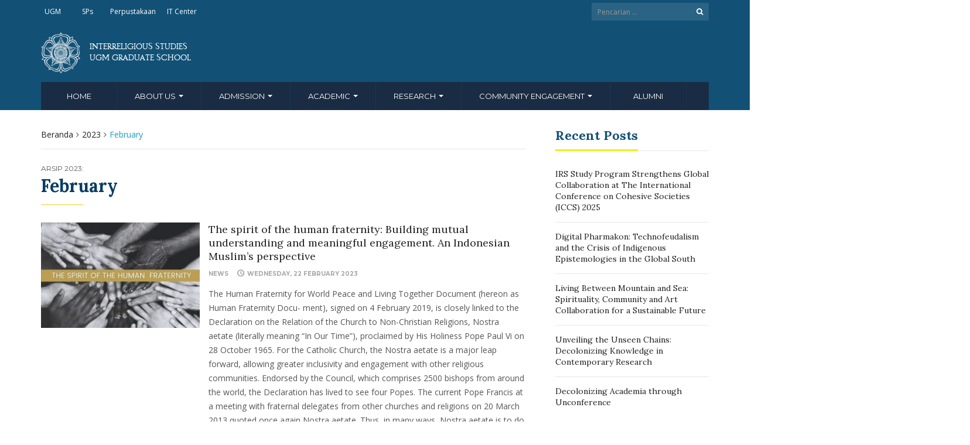

--- FILE ---
content_type: text/html; charset=UTF-8
request_url: https://icrs.ugm.ac.id/2023/02/
body_size: 12786
content:
<!DOCTYPE html>
<html lang="en-US">
<head>
	<meta charset="UTF-8">
	<meta http-equiv="X-UA-Compatible" content="IE=edge">
	<meta name="viewport" content="width=device-width, initial-scale=1">
		<link rel="shortcut icon" type='image/x-icon' href="https://icrs.ugm.ac.id/wp-content/themes/ugm-theme-dti/assets/images/ugm_favicon.png">
				<title>February 2023 &#8211; Doctor Inter-Religious Studies</title>
<meta name='robots' content='max-image-preview:large' />
<link rel='dns-prefetch' href='//icrs.ugm.ac.id' />
<link rel='dns-prefetch' href='//www.googletagmanager.com' />
<style id='wp-img-auto-sizes-contain-inline-css' type='text/css'>
img:is([sizes=auto i],[sizes^="auto," i]){contain-intrinsic-size:3000px 1500px}
/*# sourceURL=wp-img-auto-sizes-contain-inline-css */
</style>
<style id='wp-emoji-styles-inline-css' type='text/css'>

	img.wp-smiley, img.emoji {
		display: inline !important;
		border: none !important;
		box-shadow: none !important;
		height: 1em !important;
		width: 1em !important;
		margin: 0 0.07em !important;
		vertical-align: -0.1em !important;
		background: none !important;
		padding: 0 !important;
	}
/*# sourceURL=wp-emoji-styles-inline-css */
</style>
<style id='wp-block-library-inline-css' type='text/css'>
:root{--wp-block-synced-color:#7a00df;--wp-block-synced-color--rgb:122,0,223;--wp-bound-block-color:var(--wp-block-synced-color);--wp-editor-canvas-background:#ddd;--wp-admin-theme-color:#007cba;--wp-admin-theme-color--rgb:0,124,186;--wp-admin-theme-color-darker-10:#006ba1;--wp-admin-theme-color-darker-10--rgb:0,107,160.5;--wp-admin-theme-color-darker-20:#005a87;--wp-admin-theme-color-darker-20--rgb:0,90,135;--wp-admin-border-width-focus:2px}@media (min-resolution:192dpi){:root{--wp-admin-border-width-focus:1.5px}}.wp-element-button{cursor:pointer}:root .has-very-light-gray-background-color{background-color:#eee}:root .has-very-dark-gray-background-color{background-color:#313131}:root .has-very-light-gray-color{color:#eee}:root .has-very-dark-gray-color{color:#313131}:root .has-vivid-green-cyan-to-vivid-cyan-blue-gradient-background{background:linear-gradient(135deg,#00d084,#0693e3)}:root .has-purple-crush-gradient-background{background:linear-gradient(135deg,#34e2e4,#4721fb 50%,#ab1dfe)}:root .has-hazy-dawn-gradient-background{background:linear-gradient(135deg,#faaca8,#dad0ec)}:root .has-subdued-olive-gradient-background{background:linear-gradient(135deg,#fafae1,#67a671)}:root .has-atomic-cream-gradient-background{background:linear-gradient(135deg,#fdd79a,#004a59)}:root .has-nightshade-gradient-background{background:linear-gradient(135deg,#330968,#31cdcf)}:root .has-midnight-gradient-background{background:linear-gradient(135deg,#020381,#2874fc)}:root{--wp--preset--font-size--normal:16px;--wp--preset--font-size--huge:42px}.has-regular-font-size{font-size:1em}.has-larger-font-size{font-size:2.625em}.has-normal-font-size{font-size:var(--wp--preset--font-size--normal)}.has-huge-font-size{font-size:var(--wp--preset--font-size--huge)}.has-text-align-center{text-align:center}.has-text-align-left{text-align:left}.has-text-align-right{text-align:right}.has-fit-text{white-space:nowrap!important}#end-resizable-editor-section{display:none}.aligncenter{clear:both}.items-justified-left{justify-content:flex-start}.items-justified-center{justify-content:center}.items-justified-right{justify-content:flex-end}.items-justified-space-between{justify-content:space-between}.screen-reader-text{border:0;clip-path:inset(50%);height:1px;margin:-1px;overflow:hidden;padding:0;position:absolute;width:1px;word-wrap:normal!important}.screen-reader-text:focus{background-color:#ddd;clip-path:none;color:#444;display:block;font-size:1em;height:auto;left:5px;line-height:normal;padding:15px 23px 14px;text-decoration:none;top:5px;width:auto;z-index:100000}html :where(.has-border-color){border-style:solid}html :where([style*=border-top-color]){border-top-style:solid}html :where([style*=border-right-color]){border-right-style:solid}html :where([style*=border-bottom-color]){border-bottom-style:solid}html :where([style*=border-left-color]){border-left-style:solid}html :where([style*=border-width]){border-style:solid}html :where([style*=border-top-width]){border-top-style:solid}html :where([style*=border-right-width]){border-right-style:solid}html :where([style*=border-bottom-width]){border-bottom-style:solid}html :where([style*=border-left-width]){border-left-style:solid}html :where(img[class*=wp-image-]){height:auto;max-width:100%}:where(figure){margin:0 0 1em}html :where(.is-position-sticky){--wp-admin--admin-bar--position-offset:var(--wp-admin--admin-bar--height,0px)}@media screen and (max-width:600px){html :where(.is-position-sticky){--wp-admin--admin-bar--position-offset:0px}}

/*# sourceURL=wp-block-library-inline-css */
</style><style id='global-styles-inline-css' type='text/css'>
:root{--wp--preset--aspect-ratio--square: 1;--wp--preset--aspect-ratio--4-3: 4/3;--wp--preset--aspect-ratio--3-4: 3/4;--wp--preset--aspect-ratio--3-2: 3/2;--wp--preset--aspect-ratio--2-3: 2/3;--wp--preset--aspect-ratio--16-9: 16/9;--wp--preset--aspect-ratio--9-16: 9/16;--wp--preset--color--black: #000000;--wp--preset--color--cyan-bluish-gray: #abb8c3;--wp--preset--color--white: #ffffff;--wp--preset--color--pale-pink: #f78da7;--wp--preset--color--vivid-red: #cf2e2e;--wp--preset--color--luminous-vivid-orange: #ff6900;--wp--preset--color--luminous-vivid-amber: #fcb900;--wp--preset--color--light-green-cyan: #7bdcb5;--wp--preset--color--vivid-green-cyan: #00d084;--wp--preset--color--pale-cyan-blue: #8ed1fc;--wp--preset--color--vivid-cyan-blue: #0693e3;--wp--preset--color--vivid-purple: #9b51e0;--wp--preset--gradient--vivid-cyan-blue-to-vivid-purple: linear-gradient(135deg,rgb(6,147,227) 0%,rgb(155,81,224) 100%);--wp--preset--gradient--light-green-cyan-to-vivid-green-cyan: linear-gradient(135deg,rgb(122,220,180) 0%,rgb(0,208,130) 100%);--wp--preset--gradient--luminous-vivid-amber-to-luminous-vivid-orange: linear-gradient(135deg,rgb(252,185,0) 0%,rgb(255,105,0) 100%);--wp--preset--gradient--luminous-vivid-orange-to-vivid-red: linear-gradient(135deg,rgb(255,105,0) 0%,rgb(207,46,46) 100%);--wp--preset--gradient--very-light-gray-to-cyan-bluish-gray: linear-gradient(135deg,rgb(238,238,238) 0%,rgb(169,184,195) 100%);--wp--preset--gradient--cool-to-warm-spectrum: linear-gradient(135deg,rgb(74,234,220) 0%,rgb(151,120,209) 20%,rgb(207,42,186) 40%,rgb(238,44,130) 60%,rgb(251,105,98) 80%,rgb(254,248,76) 100%);--wp--preset--gradient--blush-light-purple: linear-gradient(135deg,rgb(255,206,236) 0%,rgb(152,150,240) 100%);--wp--preset--gradient--blush-bordeaux: linear-gradient(135deg,rgb(254,205,165) 0%,rgb(254,45,45) 50%,rgb(107,0,62) 100%);--wp--preset--gradient--luminous-dusk: linear-gradient(135deg,rgb(255,203,112) 0%,rgb(199,81,192) 50%,rgb(65,88,208) 100%);--wp--preset--gradient--pale-ocean: linear-gradient(135deg,rgb(255,245,203) 0%,rgb(182,227,212) 50%,rgb(51,167,181) 100%);--wp--preset--gradient--electric-grass: linear-gradient(135deg,rgb(202,248,128) 0%,rgb(113,206,126) 100%);--wp--preset--gradient--midnight: linear-gradient(135deg,rgb(2,3,129) 0%,rgb(40,116,252) 100%);--wp--preset--font-size--small: 13px;--wp--preset--font-size--medium: 20px;--wp--preset--font-size--large: 36px;--wp--preset--font-size--x-large: 42px;--wp--preset--spacing--20: 0.44rem;--wp--preset--spacing--30: 0.67rem;--wp--preset--spacing--40: 1rem;--wp--preset--spacing--50: 1.5rem;--wp--preset--spacing--60: 2.25rem;--wp--preset--spacing--70: 3.38rem;--wp--preset--spacing--80: 5.06rem;--wp--preset--shadow--natural: 6px 6px 9px rgba(0, 0, 0, 0.2);--wp--preset--shadow--deep: 12px 12px 50px rgba(0, 0, 0, 0.4);--wp--preset--shadow--sharp: 6px 6px 0px rgba(0, 0, 0, 0.2);--wp--preset--shadow--outlined: 6px 6px 0px -3px rgb(255, 255, 255), 6px 6px rgb(0, 0, 0);--wp--preset--shadow--crisp: 6px 6px 0px rgb(0, 0, 0);}:where(.is-layout-flex){gap: 0.5em;}:where(.is-layout-grid){gap: 0.5em;}body .is-layout-flex{display: flex;}.is-layout-flex{flex-wrap: wrap;align-items: center;}.is-layout-flex > :is(*, div){margin: 0;}body .is-layout-grid{display: grid;}.is-layout-grid > :is(*, div){margin: 0;}:where(.wp-block-columns.is-layout-flex){gap: 2em;}:where(.wp-block-columns.is-layout-grid){gap: 2em;}:where(.wp-block-post-template.is-layout-flex){gap: 1.25em;}:where(.wp-block-post-template.is-layout-grid){gap: 1.25em;}.has-black-color{color: var(--wp--preset--color--black) !important;}.has-cyan-bluish-gray-color{color: var(--wp--preset--color--cyan-bluish-gray) !important;}.has-white-color{color: var(--wp--preset--color--white) !important;}.has-pale-pink-color{color: var(--wp--preset--color--pale-pink) !important;}.has-vivid-red-color{color: var(--wp--preset--color--vivid-red) !important;}.has-luminous-vivid-orange-color{color: var(--wp--preset--color--luminous-vivid-orange) !important;}.has-luminous-vivid-amber-color{color: var(--wp--preset--color--luminous-vivid-amber) !important;}.has-light-green-cyan-color{color: var(--wp--preset--color--light-green-cyan) !important;}.has-vivid-green-cyan-color{color: var(--wp--preset--color--vivid-green-cyan) !important;}.has-pale-cyan-blue-color{color: var(--wp--preset--color--pale-cyan-blue) !important;}.has-vivid-cyan-blue-color{color: var(--wp--preset--color--vivid-cyan-blue) !important;}.has-vivid-purple-color{color: var(--wp--preset--color--vivid-purple) !important;}.has-black-background-color{background-color: var(--wp--preset--color--black) !important;}.has-cyan-bluish-gray-background-color{background-color: var(--wp--preset--color--cyan-bluish-gray) !important;}.has-white-background-color{background-color: var(--wp--preset--color--white) !important;}.has-pale-pink-background-color{background-color: var(--wp--preset--color--pale-pink) !important;}.has-vivid-red-background-color{background-color: var(--wp--preset--color--vivid-red) !important;}.has-luminous-vivid-orange-background-color{background-color: var(--wp--preset--color--luminous-vivid-orange) !important;}.has-luminous-vivid-amber-background-color{background-color: var(--wp--preset--color--luminous-vivid-amber) !important;}.has-light-green-cyan-background-color{background-color: var(--wp--preset--color--light-green-cyan) !important;}.has-vivid-green-cyan-background-color{background-color: var(--wp--preset--color--vivid-green-cyan) !important;}.has-pale-cyan-blue-background-color{background-color: var(--wp--preset--color--pale-cyan-blue) !important;}.has-vivid-cyan-blue-background-color{background-color: var(--wp--preset--color--vivid-cyan-blue) !important;}.has-vivid-purple-background-color{background-color: var(--wp--preset--color--vivid-purple) !important;}.has-black-border-color{border-color: var(--wp--preset--color--black) !important;}.has-cyan-bluish-gray-border-color{border-color: var(--wp--preset--color--cyan-bluish-gray) !important;}.has-white-border-color{border-color: var(--wp--preset--color--white) !important;}.has-pale-pink-border-color{border-color: var(--wp--preset--color--pale-pink) !important;}.has-vivid-red-border-color{border-color: var(--wp--preset--color--vivid-red) !important;}.has-luminous-vivid-orange-border-color{border-color: var(--wp--preset--color--luminous-vivid-orange) !important;}.has-luminous-vivid-amber-border-color{border-color: var(--wp--preset--color--luminous-vivid-amber) !important;}.has-light-green-cyan-border-color{border-color: var(--wp--preset--color--light-green-cyan) !important;}.has-vivid-green-cyan-border-color{border-color: var(--wp--preset--color--vivid-green-cyan) !important;}.has-pale-cyan-blue-border-color{border-color: var(--wp--preset--color--pale-cyan-blue) !important;}.has-vivid-cyan-blue-border-color{border-color: var(--wp--preset--color--vivid-cyan-blue) !important;}.has-vivid-purple-border-color{border-color: var(--wp--preset--color--vivid-purple) !important;}.has-vivid-cyan-blue-to-vivid-purple-gradient-background{background: var(--wp--preset--gradient--vivid-cyan-blue-to-vivid-purple) !important;}.has-light-green-cyan-to-vivid-green-cyan-gradient-background{background: var(--wp--preset--gradient--light-green-cyan-to-vivid-green-cyan) !important;}.has-luminous-vivid-amber-to-luminous-vivid-orange-gradient-background{background: var(--wp--preset--gradient--luminous-vivid-amber-to-luminous-vivid-orange) !important;}.has-luminous-vivid-orange-to-vivid-red-gradient-background{background: var(--wp--preset--gradient--luminous-vivid-orange-to-vivid-red) !important;}.has-very-light-gray-to-cyan-bluish-gray-gradient-background{background: var(--wp--preset--gradient--very-light-gray-to-cyan-bluish-gray) !important;}.has-cool-to-warm-spectrum-gradient-background{background: var(--wp--preset--gradient--cool-to-warm-spectrum) !important;}.has-blush-light-purple-gradient-background{background: var(--wp--preset--gradient--blush-light-purple) !important;}.has-blush-bordeaux-gradient-background{background: var(--wp--preset--gradient--blush-bordeaux) !important;}.has-luminous-dusk-gradient-background{background: var(--wp--preset--gradient--luminous-dusk) !important;}.has-pale-ocean-gradient-background{background: var(--wp--preset--gradient--pale-ocean) !important;}.has-electric-grass-gradient-background{background: var(--wp--preset--gradient--electric-grass) !important;}.has-midnight-gradient-background{background: var(--wp--preset--gradient--midnight) !important;}.has-small-font-size{font-size: var(--wp--preset--font-size--small) !important;}.has-medium-font-size{font-size: var(--wp--preset--font-size--medium) !important;}.has-large-font-size{font-size: var(--wp--preset--font-size--large) !important;}.has-x-large-font-size{font-size: var(--wp--preset--font-size--x-large) !important;}
/*# sourceURL=global-styles-inline-css */
</style>

<style id='classic-theme-styles-inline-css' type='text/css'>
/*! This file is auto-generated */
.wp-block-button__link{color:#fff;background-color:#32373c;border-radius:9999px;box-shadow:none;text-decoration:none;padding:calc(.667em + 2px) calc(1.333em + 2px);font-size:1.125em}.wp-block-file__button{background:#32373c;color:#fff;text-decoration:none}
/*# sourceURL=/wp-includes/css/classic-themes.min.css */
</style>
<link rel='stylesheet' id='contact-form-7-css' href='https://icrs.ugm.ac.id/wp-content/plugins/contact-form-7/includes/css/styles.css?ver=6.1.4' type='text/css' media='all' />
<link rel='stylesheet' id='ecae-frontend-css' href='https://icrs.ugm.ac.id/wp-content/plugins/easy-custom-auto-excerpt/assets/style-frontend.css?ver=2.5.0' type='text/css' media='all' />
<link rel='stylesheet' id='ecae-buttonskin-none-css' href='https://icrs.ugm.ac.id/wp-content/plugins/easy-custom-auto-excerpt/buttons/ecae-buttonskin-none.css?ver=2.5.0' type='text/css' media='all' />
<link rel='stylesheet' id='ugm-theme-css' href='https://icrs.ugm.ac.id/wp-content/themes/ugm-theme-dti/assets/css/style.css?ver=1.0.0' type='text/css' media='all' />
<link rel='stylesheet' id='ugm-custom-css-css' href='https://icrs.ugm.ac.id/wp-content/themes/ugm-theme-dti/assets/css/custom.css?ver=1.0.0' type='text/css' media='all' />
<script type="text/javascript" src="https://icrs.ugm.ac.id/wp-includes/js/jquery/jquery.min.js?ver=3.7.1" id="jquery-core-js"></script>
<script type="text/javascript" src="https://icrs.ugm.ac.id/wp-includes/js/jquery/jquery-migrate.min.js?ver=3.4.1" id="jquery-migrate-js"></script>
<link rel="https://api.w.org/" href="https://icrs.ugm.ac.id/wp-json/" /><link rel="EditURI" type="application/rsd+xml" title="RSD" href="https://icrs.ugm.ac.id/xmlrpc.php?rsd" />
<meta name="generator" content="WordPress 6.9" />
<meta name="generator" content="Site Kit by Google 1.170.0" /><style>
        
                 a{
                     color: #125175;
                 }
                 a:hover, a:focus {
                     color: #125175;
/*                 background-color: darken($brand-tertiary-bg, 3%);*/
                 }
                 .tpb .widget-list ul li a:hover {
                     color: #125175;
                 }
                .btn-more:after{
                    border: 2px solid #125175;
                }
                @media (max-width: 1024px)  {
                    .topbar .navbar-nav li a:hover{
                        color: #125175;
                    }
                }
                 @media (max-width: 1024px)  {
                    .topbar .navbar-nav li .pll-parent-menu-item > .dropdown-menu a:hover{
                        color: #125175;
                    }
                }
                .section-header .author-header .author-social a:hover  {
                    color: #125175;
                }
/*                .post .post-content .post-title >h3:hover a {
                    color: ;
                }*/
                .post .post-content .post-title .post-meta a:hover {
                    color: #125175;
                }
                .post .post-content .entry-content .ecae-button .ecae-link {
                    color: #125175;
                }
                .post .post-event .content-solid .event-date > span {
                    background-color: #125175;
                }
                #newsfeed .post .entry-content p a:hover {
                    color: #125175;
                }
                 #newsfeed .post .entry-content .btn-box a  {
                    color: #125175;
                }
                  #newsfeed .post .entry-content .btn-box a:after  {
                    color: #125175;
                }
                #info .btn-more:after {
                    color: #125175;
                }
                #gallery-heading .section-title h2:after  {
                    border-color: #125175;
                }
                .tpb .widget-list .tpb-title ul li a:hover{
                    color: #125175;
                }
                /* iki bagaimana ? */
                event-table table > table a:hover {
                    color: #125175;
                }
                .single-post .post-heading .entry-meta li a:hover {
                     color: #125175;
                }
                #directory .directory-link li a:hover {
                     color: #125175;
                }
                #content .dotted-list .directory-link li > a:hover:before {
                     background-color: #125175;
                }
               #sidebar .sidebar-menu .list-menu li:hover > a, .current > a  {
                     color: #125175;
               }
               #sidebar .sidebar-menu .list-menu li:hover > a, .current > a:before  {
                     color: #125175;
               }
               .data-list li a:hover {
                   color: #125175;
               }
               .data-list li a:hover:before {
                   color: #125175;
               }
               widget-link:hover {
                   color: #125175;
               }
              .tagcloud a {
                  background-color: #125175;
              }
               .tagcloud a:hover {
                  background-color: #125175;
              }
              .event-list a:hover{
                   color: #125175;
              }
              .widget #recentcomments .recentcomments:hover .comment-author-link a {
                   color: #125175;
              }
              .widget #wp-calendar #next a {
                   color: #125175;
              }
             #comments .entry-comments .comment .comment-author > a:hover {
                   color: #125175;
             }
               
                
			#header .topbar{
			background-color:#125175;
		}
/*		#header .navbar-brand{
			background-color: ;
		}*/
		#footer .footer-copyright{
			background-color: #125175;
		}
		#navbar .nav > li > .search-form .form-control{
			background-color: #125175;
		}
                .btn-primary, .single-page .contact-form input[type*="submit"] {
                    background-color: #125175;
                    border-color: #125175;
                }



	
	                .btn-outline {
                    color : #125175;
                }
                .btn-outline:hover{
                    background-color: #125175;
                    border-color: #125175;
                }
             
                
                
                #header .navbar-brand{
			background-color: #125175;
                }
		#header{
			background-color:#125175
		}
		.section-header .section-subtitle > span > h2{
			color: #125175;
		}
		.section-header .author-title{
			color: #125175;
		}
		.post-slider{
			background-color: #125175;
		}
		.post-slider > .button{
			background-color: #125175;
		}
		.post-slider > .button:before {
			color: #125175;
			background-color: transparent !important;
		}
		.post-slider > .button:hover:before {
			color: #125175;
		}
		.featured-content .post-content{
			background-color: rgba(#125175, 0.95);
		}
		.featured-content .post-content{
			background-color: rgba(#125175, 0.95);
		}
		.content-solid .event-date > span > strong{
			background-color: #125175;

		}
		.section-page .section-title h2 {
			color: #125175;
		}

		#newsfeed .post .post-title h3 {
			color: #125175;
		}
		#newsfeed .post .post-title h3:after {
			background-color: #125175;
		}

		#newsfeed .post .post-title .entry-content .btn-box:hover{
			color: #125175		}
		#newsfeed .post .post-title .entry-content .btn-box:hover:after{
			color: #125175;
		}

		#gallery {
			background-color: #125175;
		}

		#info .btn-more:hover:after{
			color: #125175;
		}
		.tpb-icon-item{
			color: #125175;
		}
		.content-boxed .tpb-icon-container{
			background-color: #125175;
		}
		.single-post .post-content table th {
			background-color: #125175;
		}
		.single-page .address-box .address-title{
			color: #125175;
		}

		.single-page .profile-item .profile-content .name-title{
			color: #125175;
		}

		.panel-box .panel-title{
			color: #125175;
		}

		#directory .directory-link li a{
			color: #125175		}
		#directory .alphabet section h6{
			color: #125175;
		}
	.gallery-item .gallery-img a:before{
		background-color: rgba(#125175, 0.6);
	}

	.portfolio-item .portfolio-img a:before{
		background-color: rgba(#125175, 0.6);

	}

	.slider-nav .gallery-item>button{
		background-color: #125175;

	}
	.slider-nav .gallery-item>button:hover:before{
		color: #125175;
	}

	.tagcloud a{
		color: #125175;

	}

	#comments #respond > .comment-reply-title{
		color: #125175;
	}
	#wp-calendar tbody td a:before{
		background-color: #125175;
	}
	#Comments .entry-comments .comment .comment-edit-link{
		border-color: #125175;
		background-color: #125175;

	}
	#Comments .entry-comments .comment .comment-edit-link:hover{
		border-color: darken(#125175, 5%);
		background-color: darken(#125175, 5%);
	}
	#footer .footer-body{
		background-color:#125175;
	}

	/* .widget-title > widget-title -> */
	.content-boxed .tpb-icon-container {
		background-color: #125175;

	}
        .tpb.tpb-icon .content-boxed .tpb-icon-container, .tpb.tpb-icon_fa .content-boxed .tpb-icon-container, .tpb.tpb-image_icon .content-boxed .tpb-icon-container {
        background-color: #125175;
        }
        .post-slider.content-overlay .post {
            background-color: #125175;
        }
        .content .content-header > h2, #content .content-header > h2, .tpb-title > h2, .single-post .content-heading > h2, .panel-header > h2, .widget .widget-header > h2, #comments .comment-header > h2, .content .content-header h3, #content .content-header h3, .tpb-title h3, .single-post .content-heading h3, .panel-header h3, .widget .widget-header h3, #comments .comment-header h3, .content .content-header h4, #content .content-header h4, .tpb-title h4, .single-post .content-heading h4, .panel-header h4, .widget .widget-header h4, #comments .comment-header h4, .content .content-header > .widget-title, #content .content-header > .widget-title, .tpb-title > .widget-title, .single-post .content-heading > .widget-title, .panel-header > .widget-title, .widget .widget-header > .widget-title, #comments .comment-header > .widget-title {
         color: #125175;
        }
	        
                                 widget-title > .widget-title{
                     border-bottom: 3px solid #eeee22;
                     
                 }
                .widget .widget-header > .widget-title, #comments .comment-header > .widget-title {
                    border-bottom: 3px solid #eeee22;
                }
                #header #navbar .navbar-nav>li.active > a{
			color: #eeee22;
                    }
                #header #navbar .dropdown-menu>li.active > a {
			color: #eeee22;
		}
                #header #navbar .dropdown-menu>li.current-menu-ancestor > a:after {
			border-color: transparent transparent transparent #eeee22;
		}
                .post-slider.content-overlay .post-content {
                        background-color: #eeee22;
                }
                .content .content-header > h2, #content .content-header > h2, .tpb-title > h2, .single-post .content-heading > h2, .panel-header > h2, .widget .widget-header > h2, #comments .comment-header > h2, .content .content-header h3, #content .content-header h3, .tpb-title h3, .single-post .content-heading h3, .panel-header h3, .widget .widget-header h3, #comments .comment-header h3, .content .content-header h4, #content .content-header h4, .tpb-title h4, .single-post .content-heading h4, .panel-header h4, .widget .widget-header h4, #comments .comment-header h4, .content .content-header > .widget-title, #content .content-header > .widget-title, .tpb-title > .widget-title, .single-post .content-heading > .widget-title, .panel-header > .widget-title, .widget .widget-header > .widget-title, #comments .comment-header > .widget-title {

border-bottom: 3px solid #eeee22;
}
                .post-slider .post .btn-more {
                    color: #eeee22;
                }
                .slick-prev, .slick-next {
                    background: #eeee22;
                }
                
               .dropdown-menu > li > a:hover {
                    color: #eeee22;
                }
                /* .dropdown-menu > li > a:focus {
                    color: <?php// echo $brand_yellow; ?>;
                }*/
                blockquote {
                    border-left: 5px solid #eeee22;
                }
                 .post .post-content .post-title >h3:hover a {
                    color: #eeee22;
                }
                .post-slider.brand-yellow {
                    background-color: #eeee22;
                }
/*                 #header .topbar .navbar-nav>li>a:hover{
                     color: ;
                 }
                  #footer p, #footer address, #footer a:hover {
                     color: ;
                 }*/
               
               

              
              
              

	                
                           #header #navbar .navbar-nav>li.active > a{
                background-color: #1a2c43;
            }
             #header #navbar .dropdown:hover > a{
                background-color: #1a2c43;
            }
                .dropdown-menu {
                   background-color: #1a2c43;
               }
               .dropdown-menu>li>a:hover
               { background-color: #1a2c43;
               }
               #header #navbar .dropdown-menu .menu-item-has-children > .dropdown-menu {
    background-color: #1a2c43;
}
.tpb .post-slider .post-img a {
        background-color: #1a2c43;

}
        
                        
                 #header .topbar .navbar-nav>li>a{
                     color: #FFFFFF;
                 }
                 #footer p, #footer address, #footer a {
                     color: #FFFFFF;
                 }
               
                
        
                                  #header .navbar-brand {
                     color: #ffffff;
                 }
                  #header.header-compact #navbar .nav>li>a, #header.header-fancy #navbar .nav>li>a
                 {
                      color: #ffffff;
                 }
/*                 .post .post-content .post-title > h3{
                      color: ;
                 }*/
/*                  .dropdown-menu > li > a {
                    color: ;
                }*/
                
                                 #header.header-compact #navbar .nav > li > a:hover, #header.header-fancy #navbar .nav > li > a {
                    color: #ffffff;
                }
        </style>
<meta name="google-site-verification" content="s49J35oHh9RwU-jjvtyvAaLA_fAN_0Y35Rj4E4ZOy4s">	<style type="text/css">#header.header-compact #navbar .nav &gt; li.current-menu-ancestor &gt; a::after, #header.header-fancy #navbar .nav &gt; li.current-menu-ancestor &gt; a::after, #header.header-compact #navbar .nav &gt; li.active &gt; a::after, #header.header-fancy #navbar .nav &gt; li.active &gt; a::after, #header.header-compact #navbar .nav &gt; li:hover &gt; a::after, #header.header-fancy #navbar .nav &gt; li:hover &gt; a::after, #header.header-compact #navbar .nav &gt; li:focus &gt; a::after, #header.header-fancy #navbar .nav &gt; li:focus &gt; a::after {
    border-bottom: 3px solid #FDCB2C;
}

#header.header-compact #navbar .nav &gt; li.current-menu-ancestor &gt; a, #header.header-fancy #navbar .nav &gt; li.current-menu-ancestor &gt; a, #header.header-compact #navbar .nav &gt; li.active &gt; a, #header.header-fancy #navbar .nav &gt; li.active &gt; a, #header.header-compact #navbar .nav &gt; li:hover &gt; a, #header.header-fancy #navbar .nav &gt; li:hover &gt; a, #header.header-compact #navbar .nav &gt; li:focus &gt; a, #header.header-fancy #navbar .nav &gt; li:focus &gt; a {
    color: #FDCB2C;
    background-color: transparent;
}

.dropdown-menu &gt; li &gt; a:hover, .dropdown-menu &gt; li &gt; a:focus {
    text-decoration: none;
    color: #fdcb2c;
    background-color: #121f33;
}

#header.header-compact #navbar .dropdown-menu li.current-menu-ancestor &gt; a, #header.header-fancy #navbar .dropdown-menu li.current-menu-ancestor &gt; a, #header.header-compact #navbar .dropdown-menu li.active &gt; a, #header.header-fancy #navbar .dropdown-menu li.active &gt; a, #header.header-compact #navbar .nav &gt; li.highlight &gt; a, #header.header-fancy #navbar .nav &gt; li.highlight &gt; a {
    color: #fdcb2c;
}

#content .content-header &gt; h2, .tpb-title &gt; h2, .single-post .content-heading &gt; h2, .panel-header &gt; h2, .widget .widget-header &gt; h2, #comments .comment-header &gt; h2, .content .content-header h3, #content .content-header h3, .tpb-title h3, .single-post .content-heading h3, .panel-header h3, .widget .widget-header h3, #comments .comment-header h3, .content .content-header h4, #content .content-header h4, .tpb-title h4, .single-post .content-heading h4, .panel-header h4, .widget .widget-header h4, #comments .comment-header h4, .content .content-header &gt; .widget-title, #content .content-header &gt; .widget-title, .tpb-title &gt; .widget-title, .single-post .content-heading &gt; .widget-title, .panel-header &gt; .widget-title, .widget .widget-header &gt; .widget-title, #comments .comment-header &gt; .widget-title {
    font-size: 22px !important;
    font-weight: 700;
    color: #073c64;
    margin-top: 0;
    margin-bottom: -1px !important;
    border-bottom: 3px solid #fdcb2c;
    padding-bottom: 11px;
    display: inline-block;
}

#header .topbar .navbar-nav &gt; li &gt; a:hover {
    color: #fdcb2c;
}

.post-slider.brand-yellow {
    background-color: #fdcb2c;
}

#footer .icrsorid2c-footer2-socialmedia-area a {
    font-size: 30px;
    display: inline-block;
    padding-right: 10px;
}

.txt-link {
	text-decoration:none;
  	color: #333;
  	font-weight:bold;
}
</style>        

<!-- dipindah ke head karena untuk ownership verification -->

<!-- Global site tag (gtag.js) - Google Analytics -->
<script async src="https://www.googletagmanager.com/gtag/js?id=UA-165289732-1"></script>
<script>
  window.dataLayer = window.dataLayer || [];
  function gtag(){dataLayer.push(arguments);}
  gtag('js', new Date());

  gtag('config', 'UA-165289732-1');
</script>

<!-- Google tag (gtag.js) - GTAG 4 UGM-wide -->
<script async src="https://www.googletagmanager.com/gtag/js?id=G-L4JC39NX24"></script>
<script>
  window.dataLayer = window.dataLayer || [];
  function gtag(){dataLayer.push(arguments);}
  gtag('js', new Date());

  gtag('config', 'G-L4JC39NX24');
</script>
</head>
<body   class="archive date wp-theme-ugm-theme-dti wp-child-theme-ugm-theme-dev-dedi" >
		<header id="header" >
		<nav class="navbar navbar-default topbar">
			<div class="container">
				<div class="header-nav"><button class="nav-more"><i class="ion ion-android-more-vertical"></i></button><ul id="menu-top-menu" class="nav navbar-nav"><li id="menu-item-38" class="menu-item menu-item-type-custom menu-item-object-custom menu-item-38"><a title="UGM" href="http://ugm.ac.id">UGM</a></li>
<li id="menu-item-365" class="menu-item menu-item-type-custom menu-item-object-custom menu-item-365"><a title="SPs" href="http://www.pasca.ugm.ac.id">SPs</a></li>
<li id="menu-item-366" class="menu-item menu-item-type-custom menu-item-object-custom menu-item-366"><a title="Perpustakaan" href="https://lib.ugm.ac.id/">Perpustakaan</a></li>
<li id="menu-item-39" class="menu-item menu-item-type-custom menu-item-object-custom menu-item-39"><a title="IT Center" href="http://dssdi.ugm.ac.id">IT Center</a></li>
</ul></div>				<div class="header-options">
											<form action="https://icrs.ugm.ac.id" class="search-form">
							<div class="input-group btn-group">
								<input type="text" class="form-control" name="s" value="" placeholder="Pencarian ..." required>
								<button type="submit" class="btn"><i class="fa fa-search"></i></button>
							</div>
						</form>
									</div>
			</div>
		</nav>
		<div class="container">
			<div class="navbar-header">
				<a href="https://icrs.ugm.ac.id" class="navbar-brand">

										<img src="https://icrs.ugm.ac.id/wp-content/themes/ugm-theme-dti/assets/images/ugm_logo.png" alt="Universitas Gadjah Mada" class="img-responsive">

					<span>
						Interreligious Studies<br>UGM Graduate School					</span>
					
				</a>
				<button type="button" class="navbar-toggle collapsed" data-toggle="collapse" data-target="#navbar" aria-expanded="false" aria-controls="navbar">
					<span class="sr-only">Toggle navigation</span>
					<span class="icon-bar"></span>
					<span class="icon-bar"></span>
					<span class="icon-bar"></span>
				</button>
			</div>
			<nav id="navbar" class="navbar navbar-collapse collapse navbar-default"><ul id="menu-main-menu-2020" class="nav navbar-nav"><li id="menu-item-17" class="menu-item menu-item-type-custom menu-item-object-custom menu-item-17"><a title="Home" href="/">Home</a></li>
<li id="menu-item-230" class="menu-item menu-item-type-post_type menu-item-object-page menu-item-has-children menu-item-230 dropdown"><a title="About Us" href="https://icrs.ugm.ac.id/about/" data-toggle="dropdown" class="dropdown-toggle" aria-haspopup="true">About Us <span class="caret"></span></a>
<ul role="menu" class=" dropdown-menu ">
	<li id="menu-item-250" class="menu-item menu-item-type-custom menu-item-object-custom menu-item-250"><a title="History" href="https://icrs.ugm.ac.id/history/">History</a></li>
	<li id="menu-item-287" class="menu-item menu-item-type-post_type menu-item-object-page menu-item-287"><a title="Vision &amp; Mission" href="https://icrs.ugm.ac.id/vision-mission/">Vision &amp; Mission</a></li>
	<li id="menu-item-288" class="menu-item menu-item-type-custom menu-item-object-custom menu-item-288"><a title="Management" href="https://www.icrs.or.id/management">Management</a></li>
	<li id="menu-item-234" class="menu-item menu-item-type-custom menu-item-object-custom menu-item-234"><a title="Lecturers" href="https://www.icrs.or.id/doctoral-faculty">Lecturers</a></li>
</ul>
</li>
<li id="menu-item-233" class="menu-item menu-item-type-custom menu-item-object-custom menu-item-has-children menu-item-233 dropdown"><a title="Admission" href="#" data-toggle="dropdown" class="dropdown-toggle" aria-haspopup="true">Admission <span class="caret"></span></a>
<ul role="menu" class=" dropdown-menu ">
	<li id="menu-item-290" class="menu-item menu-item-type-post_type menu-item-object-page menu-item-290"><a title="International Students" href="https://icrs.ugm.ac.id/international-students/">International Students</a></li>
	<li id="menu-item-289" class="menu-item menu-item-type-post_type menu-item-object-page menu-item-289"><a title="Indonesian Students" href="https://icrs.ugm.ac.id/indonesian-students/">Indonesian Students</a></li>
</ul>
</li>
<li id="menu-item-235" class="menu-item menu-item-type-custom menu-item-object-custom menu-item-has-children menu-item-235 dropdown"><a title="Academic" href="#" data-toggle="dropdown" class="dropdown-toggle" aria-haspopup="true">Academic <span class="caret"></span></a>
<ul role="menu" class=" dropdown-menu ">
	<li id="menu-item-236" class="menu-item menu-item-type-custom menu-item-object-custom menu-item-has-children menu-item-236 dropdown"><a title="Curriculum" href="#">Curriculum</a>
	<ul role="menu" class=" dropdown-menu ">
		<li id="menu-item-293" class="menu-item menu-item-type-post_type menu-item-object-page menu-item-293"><a title="Courses" href="https://icrs.ugm.ac.id/courses/">Courses</a></li>
		<li id="menu-item-292" class="menu-item menu-item-type-post_type menu-item-object-page menu-item-292"><a title="Comprehensive Examinations" href="https://icrs.ugm.ac.id/comprehensive-examinations/">Comprehensive Examinations</a></li>
		<li id="menu-item-291" class="menu-item menu-item-type-post_type menu-item-object-page menu-item-291"><a title="Dissertation" href="https://icrs.ugm.ac.id/dissertation/">Dissertation</a></li>
	</ul>
</li>
	<li id="menu-item-295" class="menu-item menu-item-type-post_type menu-item-object-page menu-item-295"><a title="Scholarships" href="https://icrs.ugm.ac.id/scholarships/">Scholarships</a></li>
	<li id="menu-item-241" class="menu-item menu-item-type-custom menu-item-object-custom menu-item-241"><a title="Current Students" href="https://www.icrs.or.id/list-of-current-students">Current Students</a></li>
	<li id="menu-item-242" class="menu-item menu-item-type-custom menu-item-object-custom menu-item-242"><a title="MOOC" href="https://fabo.org/icrs/icrs_course">MOOC</a></li>
</ul>
</li>
<li id="menu-item-243" class="menu-item menu-item-type-custom menu-item-object-custom menu-item-has-children menu-item-243 dropdown"><a title="Research" href="#" data-toggle="dropdown" class="dropdown-toggle" aria-haspopup="true">Research <span class="caret"></span></a>
<ul role="menu" class=" dropdown-menu ">
	<li id="menu-item-244" class="menu-item menu-item-type-custom menu-item-object-custom menu-item-244"><a title="Publications" href="https://www.icrs.or.id/publication-archive">Publications</a></li>
	<li id="menu-item-245" class="menu-item menu-item-type-custom menu-item-object-custom menu-item-245"><a title="Roadmap" href="https://www.icrs.or.id/research-and-project">Roadmap</a></li>
	<li id="menu-item-294" class="menu-item menu-item-type-post_type menu-item-object-page menu-item-294"><a title="Internships" href="https://icrs.ugm.ac.id/internships/">Internships</a></li>
</ul>
</li>
<li id="menu-item-247" class="menu-item menu-item-type-custom menu-item-object-custom menu-item-has-children menu-item-247 dropdown"><a title="Community Engagement" href="#" data-toggle="dropdown" class="dropdown-toggle" aria-haspopup="true">Community Engagement <span class="caret"></span></a>
<ul role="menu" class=" dropdown-menu ">
	<li id="menu-item-248" class="menu-item menu-item-type-custom menu-item-object-custom menu-item-248"><a title="Roadmap" href="https://www.icrs.or.id/research-and-project">Roadmap</a></li>
</ul>
</li>
<li id="menu-item-249" class="menu-item menu-item-type-custom menu-item-object-custom menu-item-249"><a title="Alumni" href="https://www.icrs.or.id/list-of-alumnae">Alumni</a></li>
</ul></nav>		</div>
	</header>


<div id="body">
	<div class="container">

		<div class="row">

			<div id="content" class="col-md-9 sidebar-right">

				<ul class="breadcrumb" xmlns:v="http://rdf.data-vocabulary.org/#"><li typeof="v:Breadcrumb"><a rel="v:url" property="v:title" href="https://icrs.ugm.ac.id">Beranda</a></li><li typeof="v:Breadcrumb"><a rel="v:url" property="v:title" href="https://icrs.ugm.ac.id/2023/">2023</a></li><li class="active">February</li></ul>
				<div class="section-header">
											<span>Arsip 2023:</span>
						<h2 class="section-title">February</h2>
									</div>

				<article class="post">
	<div class="row">
		<div class="col-md-4 col-sm-4 post-img">
			<a href="https://icrs.ugm.ac.id/2023/02/22/the-spirit-of-the-human-fraternity-building-mutual-understanding-and-meaningful-engagement-an-indonesian-muslims-perspective/">
				<img width="270" height="182" src="https://icrs.ugm.ac.id/wp-content/uploads/sites/1475/2023/02/21-Februari-270x182.jpg" class="attachment-ugm-archive-thumbnail-small size-ugm-archive-thumbnail-small wp-post-image" alt="" decoding="async" srcset="https://icrs.ugm.ac.id/wp-content/uploads/sites/1475/2023/02/21-Februari-270x182.jpg 270w, https://icrs.ugm.ac.id/wp-content/uploads/sites/1475/2023/02/21-Februari-360x242.jpg 360w, https://icrs.ugm.ac.id/wp-content/uploads/sites/1475/2023/02/21-Februari-560x376.jpg 560w" sizes="(max-width: 270px) 100vw, 270px" />			</a>
		</div>
		<div class="col-md-8 col-sm-8 post-content">
			<div class="post-title">
				<h3>
					<a href="https://icrs.ugm.ac.id/2023/02/22/the-spirit-of-the-human-fraternity-building-mutual-understanding-and-meaningful-engagement-an-indonesian-muslims-perspective/">
						The spirit of the human fraternity: Building mutual understanding and meaningful engagement. An Indonesian Muslim’s perspective					</a>
				</h3>
				<p class="post-meta">
																<span class="post-category">
							<a href="https://icrs.ugm.ac.id/category/news">News</a>						</span>
										<span class="post-date">Wednesday, 22 February 2023</span>
				</p>
			</div>
			<div class="entry-content">
				<!-- Begin :: Generated by Easy Custom Auto Excerpt --><div class="ecae" style=""><p>The Human Fraternity for World Peace and Living Together Document (hereon as Human Fraternity Docu- ment), signed on 4 February 2019, is closely linked to the Declaration on the Relation of the Church to Non-Christian Religions, Nostra aetate (literally meaning “In Our Time&#8221;), proclaimed by His Holiness Pope Paul Vi on 28 October 1965. For the Catholic Church, the Nostra aetate is a major leap forward, allowing greater inclusivity and engagement with other religious communities. Endorsed by the Council, which comprises 2500 bishops from around the world, the Declaration has lived to see four Popes. The current Pope Francis at a meeting with fraternal delegates from other churches and religions on 20 March 2013 quoted once again Nostra aetate. Thus, in many ways, Nostra aetate is to do away with negative stereotypes that were usually given by Chris ians toward Jews and other religious communities. Although there was still much to be desired for in terms&#8230;. <a href="https://www.icrs.or.id/publication/the-spirit-of-the-human-fraternity?t=3620230221123458">read more</a><span class="ecae-button none" style="text-align:left" >  <a class="ecae-link" href="https://icrs.ugm.ac.id/2023/02/22/the-spirit-of-the-human-fraternity-building-mutual-understanding-and-meaningful-engagement-an-indonesian-muslims-perspective/"><span>read more</span></a></span></p></div><!-- End :: Generated by Easy Custom Auto Excerpt -->			</div>
		</div>
	</div>
</article><article class="post">
	<div class="row">
		<div class="col-md-4 col-sm-4 post-img">
			<a href="https://icrs.ugm.ac.id/2023/02/22/dragon-nets-below-the-wind-the-history-and-diversity-of-chinatowns-in-archipelago/">
				<img width="270" height="182" src="https://icrs.ugm.ac.id/wp-content/uploads/sites/1475/2023/02/FL67613582-270x182.jpg" class="attachment-ugm-archive-thumbnail-small size-ugm-archive-thumbnail-small wp-post-image" alt="" decoding="async" srcset="https://icrs.ugm.ac.id/wp-content/uploads/sites/1475/2023/02/FL67613582-270x182.jpg 270w, https://icrs.ugm.ac.id/wp-content/uploads/sites/1475/2023/02/FL67613582-360x242.jpg 360w, https://icrs.ugm.ac.id/wp-content/uploads/sites/1475/2023/02/FL67613582-560x376.jpg 560w" sizes="(max-width: 270px) 100vw, 270px" />			</a>
		</div>
		<div class="col-md-8 col-sm-8 post-content">
			<div class="post-title">
				<h3>
					<a href="https://icrs.ugm.ac.id/2023/02/22/dragon-nets-below-the-wind-the-history-and-diversity-of-chinatowns-in-archipelago/">
						Dragon Nets Below the Wind: The History and Diversity of Chinatowns in Archipelago					</a>
				</h3>
				<p class="post-meta">
																<span class="post-category">
							<a href="https://icrs.ugm.ac.id/category/wednesday-forum">Wednesday Forum</a>						</span>
										<span class="post-date">Wednesday, 22 February 2023</span>
				</p>
			</div>
			<div class="entry-content">
				<!-- Begin :: Generated by Easy Custom Auto Excerpt --><div class="ecae" style=""><p><img fetchpriority="high" decoding="async" class="alignnone size-full wp-image-603" src="https://icrs.ugm.ac.id/wp-content/uploads/sites/1475/2023/02/FL67611582.jpg" alt="" width="1279" height="1600" srcset="https://icrs.ugm.ac.id/wp-content/uploads/sites/1475/2023/02/FL67611582.jpg 1279w, https://icrs.ugm.ac.id/wp-content/uploads/sites/1475/2023/02/FL67611582-240x300.jpg 240w, https://icrs.ugm.ac.id/wp-content/uploads/sites/1475/2023/02/FL67611582-819x1024.jpg 819w, https://icrs.ugm.ac.id/wp-content/uploads/sites/1475/2023/02/FL67611582-768x961.jpg 768w, https://icrs.ugm.ac.id/wp-content/uploads/sites/1475/2023/02/FL67611582-1228x1536.jpg 1228w, https://icrs.ugm.ac.id/wp-content/uploads/sites/1475/2023/02/FL67611582-408x510.jpg 408w" sizes="(max-width: 1279px) 100vw, 1279px" /><img loading="lazy" decoding="async" class="alignnone size-full wp-image-604" src="https://icrs.ugm.ac.id/wp-content/uploads/sites/1475/2023/02/FL67612682.jpg" alt="" width="1279" height="1600" srcset="https://icrs.ugm.ac.id/wp-content/uploads/sites/1475/2023/02/FL67612682.jpg 1279w, https://icrs.ugm.ac.id/wp-content/uploads/sites/1475/2023/02/FL67612682-240x300.jpg 240w, https://icrs.ugm.ac.id/wp-content/uploads/sites/1475/2023/02/FL67612682-819x1024.jpg 819w, https://icrs.ugm.ac.id/wp-content/uploads/sites/1475/2023/02/FL67612682-768x961.jpg 768w, https://icrs.ugm.ac.id/wp-content/uploads/sites/1475/2023/02/FL67612682-1228x1536.jpg 1228w, https://icrs.ugm.ac.id/wp-content/uploads/sites/1475/2023/02/FL67612682-408x510.jpg 408w" sizes="auto, (max-width: 1279px) 100vw, 1279px" /></p>
</div><!-- End :: Generated by Easy Custom Auto Excerpt -->			</div>
		</div>
	</div>
</article><article class="post">
	<div class="row">
		<div class="col-md-4 col-sm-4 post-img">
			<a href="https://icrs.ugm.ac.id/2023/02/22/british-religious-plurality-in-the-age-of-charles-iii/">
				<img width="270" height="182" src="https://icrs.ugm.ac.id/wp-content/uploads/sites/1475/2023/02/FL67611623-270x182.jpg" class="attachment-ugm-archive-thumbnail-small size-ugm-archive-thumbnail-small wp-post-image" alt="" decoding="async" loading="lazy" srcset="https://icrs.ugm.ac.id/wp-content/uploads/sites/1475/2023/02/FL67611623-270x182.jpg 270w, https://icrs.ugm.ac.id/wp-content/uploads/sites/1475/2023/02/FL67611623-360x242.jpg 360w, https://icrs.ugm.ac.id/wp-content/uploads/sites/1475/2023/02/FL67611623-560x376.jpg 560w" sizes="auto, (max-width: 270px) 100vw, 270px" />			</a>
		</div>
		<div class="col-md-8 col-sm-8 post-content">
			<div class="post-title">
				<h3>
					<a href="https://icrs.ugm.ac.id/2023/02/22/british-religious-plurality-in-the-age-of-charles-iii/">
						British Religious Plurality in the Age of Charles III					</a>
				</h3>
				<p class="post-meta">
																<span class="post-category">
							<a href="https://icrs.ugm.ac.id/category/wednesday-forum">Wednesday Forum</a>						</span>
										<span class="post-date">Wednesday, 22 February 2023</span>
				</p>
			</div>
			<div class="entry-content">
				<!-- Begin :: Generated by Easy Custom Auto Excerpt --><div class="ecae" style=""><p><img loading="lazy" decoding="async" class="alignnone size-full wp-image-599" src="https://icrs.ugm.ac.id/wp-content/uploads/sites/1475/2023/02/FL67618823.jpg" alt="" width="1280" height="1600" srcset="https://icrs.ugm.ac.id/wp-content/uploads/sites/1475/2023/02/FL67618823.jpg 1280w, https://icrs.ugm.ac.id/wp-content/uploads/sites/1475/2023/02/FL67618823-240x300.jpg 240w, https://icrs.ugm.ac.id/wp-content/uploads/sites/1475/2023/02/FL67618823-819x1024.jpg 819w, https://icrs.ugm.ac.id/wp-content/uploads/sites/1475/2023/02/FL67618823-768x960.jpg 768w, https://icrs.ugm.ac.id/wp-content/uploads/sites/1475/2023/02/FL67618823-1229x1536.jpg 1229w, https://icrs.ugm.ac.id/wp-content/uploads/sites/1475/2023/02/FL67618823-408x510.jpg 408w" sizes="auto, (max-width: 1280px) 100vw, 1280px" /><img loading="lazy" decoding="async" class="alignnone size-full wp-image-598" src="https://icrs.ugm.ac.id/wp-content/uploads/sites/1475/2023/02/FL67612023.jpg" alt="" width="1280" height="1600" srcset="https://icrs.ugm.ac.id/wp-content/uploads/sites/1475/2023/02/FL67612023.jpg 1280w, https://icrs.ugm.ac.id/wp-content/uploads/sites/1475/2023/02/FL67612023-240x300.jpg 240w, https://icrs.ugm.ac.id/wp-content/uploads/sites/1475/2023/02/FL67612023-819x1024.jpg 819w, https://icrs.ugm.ac.id/wp-content/uploads/sites/1475/2023/02/FL67612023-768x960.jpg 768w, https://icrs.ugm.ac.id/wp-content/uploads/sites/1475/2023/02/FL67612023-1229x1536.jpg 1229w, https://icrs.ugm.ac.id/wp-content/uploads/sites/1475/2023/02/FL67612023-408x510.jpg 408w" sizes="auto, (max-width: 1280px) 100vw, 1280px" /></p>
</div><!-- End :: Generated by Easy Custom Auto Excerpt -->			</div>
		</div>
	</div>
</article>
			</div>

			
<div id="sidebar" class="col-md-3">
	<div class="row">

		<div id="recent-posts-2" class="col-md-12 widget widget-recent"><div class="widget-header"><h2 class="widget-title">Recent Posts</h2></div>
		<ul id="recent-post-list" class="post-list">
							<li>
					
					<a class="post-title" href="https://icrs.ugm.ac.id/2025/07/11/irs-study-program-strengthens-global-collaboration-at-the-international-conference-on-cohesive-societies-iccs-2025/">
						IRS Study Program Strengthens Global Collaboration at The International Conference on Cohesive Societies (ICCS) 2025					</a>

					<div class="entry-meta">

						
						
					</div>
				</li>
							<li>
					
					<a class="post-title" href="https://icrs.ugm.ac.id/2025/07/11/digital-pharmakon-technofeudalism-and-the-crisis-of-indigenous-epistemologies-in-the-global-south/">
						Digital Pharmakon: Technofeudalism and the Crisis of Indigenous Epistemologies in the Global South					</a>

					<div class="entry-meta">

						
						
					</div>
				</li>
							<li>
					
					<a class="post-title" href="https://icrs.ugm.ac.id/2025/07/11/living-between-mountain-and-sea-spirituality-community-and-art-collaboration-for-a-sustainable-future/">
						Living Between Mountain and Sea: Spirituality, Community and Art Collaboration for a Sustainable Future					</a>

					<div class="entry-meta">

						
						
					</div>
				</li>
							<li>
					
					<a class="post-title" href="https://icrs.ugm.ac.id/2025/07/01/unveiling-the-unseen-chains-decolonizing-knowledge-in-contemporary-research/">
						Unveiling the Unseen Chains: Decolonizing Knowledge in Contemporary Research					</a>

					<div class="entry-meta">

						
						
					</div>
				</li>
							<li>
					
					<a class="post-title" href="https://icrs.ugm.ac.id/2025/07/01/decolonizing-academia-through-unconference/">
						Decolonizing Academia through Unconference					</a>

					<div class="entry-meta">

						
						
					</div>
				</li>
					</ul>

		</div>
	</div> <!-- widget-area -->
</div> <!-- side-bar -->

		</div>

	</div>
</div>

	<footer id="footer">
		<div class="footer-body">
			<div class="container">
				<div class="row">
					<div class="col-md-4 col-sm-5 footer-brand-wrapper">

						
						<a href="https://icrs.ugm.ac.id" class="footer-brand"><img src="https://icrs.ugm.ac.id/wp-content/themes/ugm-theme-dti/assets/images/ugm_logo.png" alt="Universitas Gadjah Mada"></a>

						<p class="icrsorid2c-footer1-p2">UGM Graduate School<br />
Teknika Utara Street, Pogung, Sinduadi, Mlati, Sleman, Yogyakarta, 55284<br />
<i class="fa fa-envelope" aria-hidden="true"></i>   <a title="E-mail address of Indonesian Consortium for Religious Studies" href="icrs@ugm.ac.id">icrs@ugm.ac.id</a></p>
<p class="icrsorid2c-footer1-p4"><i class="fa fa-phone" aria-hidden="true"></i>   <a title="Office phone number of Indonesian Consortium for Religious Studies" href="tel:+62-274-562570">+62-274-562570</a></p>
<p class="icrsorid2c-footer1-p5"><i class="fa fa-print" aria-hidden="true"></i>   <a title="Facsimile number of Indonesian Consortium for Religious Studies" href="tel:+62-274-562570">+62-274-562570</a></p>
					</div>
					<div class="col-md-8 col-sm-7 footer-menu-wrapper">
						<div class="row">
													</div>
					</div>
				</div>
			</div>
		</div>
		<div class="footer-copyright">
			<div class="container">
				<div class="row">
					<div class="col-md-6"><p class="copyright">&copy; Universitas Gadjah Mada</p></div>
					<div class="col-md-6">
						<p class="site-menu text-right">
							<a href="https://icrs.ugm.ac.id/history/">About</a><a href="https://icrs.ugm.ac.id/vision-mission/">Vision &amp; Mission</a><a href="https://icrs.ugm.ac.id/scholarships/">Scholarships</a><a href="https://icrs.ugm.ac.id/courses/">Courses</a>						</p>
					</div>
					<div class="col-md-6"><p class="text-right"><a href="https://icrs.ugm.ac.id/privacy_policy">KEBIJAKAN PRIVASI/PRIVACY POLICY</a></p></div>
				</div>
			</div>
		</div>
	</footer>
	<script type="speculationrules">
{"prefetch":[{"source":"document","where":{"and":[{"href_matches":"/*"},{"not":{"href_matches":["/wp-*.php","/wp-admin/*","/wp-content/uploads/sites/1475/*","/wp-content/*","/wp-content/plugins/*","/wp-content/themes/ugm-theme-dev-dedi/*","/wp-content/themes/ugm-theme-dti/*","/*\\?(.+)"]}},{"not":{"selector_matches":"a[rel~=\"nofollow\"]"}},{"not":{"selector_matches":".no-prefetch, .no-prefetch a"}}]},"eagerness":"conservative"}]}
</script>
<script type="text/javascript" src="https://icrs.ugm.ac.id/wp-includes/js/dist/hooks.min.js?ver=dd5603f07f9220ed27f1" id="wp-hooks-js"></script>
<script type="text/javascript" src="https://icrs.ugm.ac.id/wp-includes/js/dist/i18n.min.js?ver=c26c3dc7bed366793375" id="wp-i18n-js"></script>
<script type="text/javascript" id="wp-i18n-js-after">
/* <![CDATA[ */
wp.i18n.setLocaleData( { 'text direction\u0004ltr': [ 'ltr' ] } );
//# sourceURL=wp-i18n-js-after
/* ]]> */
</script>
<script type="text/javascript" src="https://icrs.ugm.ac.id/wp-content/plugins/contact-form-7/includes/swv/js/index.js?ver=6.1.4" id="swv-js"></script>
<script type="text/javascript" id="contact-form-7-js-before">
/* <![CDATA[ */
var wpcf7 = {
    "api": {
        "root": "https:\/\/icrs.ugm.ac.id\/wp-json\/",
        "namespace": "contact-form-7\/v1"
    },
    "cached": 1
};
//# sourceURL=contact-form-7-js-before
/* ]]> */
</script>
<script type="text/javascript" src="https://icrs.ugm.ac.id/wp-content/plugins/contact-form-7/includes/js/index.js?ver=6.1.4" id="contact-form-7-js"></script>
<script type="text/javascript" src="https://icrs.ugm.ac.id/wp-content/themes/ugm-theme-dti/assets/js/bootstrap.min.js?ver=3.3.7" id="bootstrap-js"></script>
<script type="text/javascript" src="https://icrs.ugm.ac.id/wp-content/themes/ugm-theme-dti/assets/js/slick.min.js?ver=1.6.0" id="slick-js"></script>
<script type="text/javascript" src="https://icrs.ugm.ac.id/wp-content/themes/ugm-theme-dti/assets/js/apps.js" id="apps-js"></script>
<script id="wp-emoji-settings" type="application/json">
{"baseUrl":"https://s.w.org/images/core/emoji/17.0.2/72x72/","ext":".png","svgUrl":"https://s.w.org/images/core/emoji/17.0.2/svg/","svgExt":".svg","source":{"concatemoji":"https://icrs.ugm.ac.id/wp-includes/js/wp-emoji-release.min.js?ver=6.9"}}
</script>
<script type="module">
/* <![CDATA[ */
/*! This file is auto-generated */
const a=JSON.parse(document.getElementById("wp-emoji-settings").textContent),o=(window._wpemojiSettings=a,"wpEmojiSettingsSupports"),s=["flag","emoji"];function i(e){try{var t={supportTests:e,timestamp:(new Date).valueOf()};sessionStorage.setItem(o,JSON.stringify(t))}catch(e){}}function c(e,t,n){e.clearRect(0,0,e.canvas.width,e.canvas.height),e.fillText(t,0,0);t=new Uint32Array(e.getImageData(0,0,e.canvas.width,e.canvas.height).data);e.clearRect(0,0,e.canvas.width,e.canvas.height),e.fillText(n,0,0);const a=new Uint32Array(e.getImageData(0,0,e.canvas.width,e.canvas.height).data);return t.every((e,t)=>e===a[t])}function p(e,t){e.clearRect(0,0,e.canvas.width,e.canvas.height),e.fillText(t,0,0);var n=e.getImageData(16,16,1,1);for(let e=0;e<n.data.length;e++)if(0!==n.data[e])return!1;return!0}function u(e,t,n,a){switch(t){case"flag":return n(e,"\ud83c\udff3\ufe0f\u200d\u26a7\ufe0f","\ud83c\udff3\ufe0f\u200b\u26a7\ufe0f")?!1:!n(e,"\ud83c\udde8\ud83c\uddf6","\ud83c\udde8\u200b\ud83c\uddf6")&&!n(e,"\ud83c\udff4\udb40\udc67\udb40\udc62\udb40\udc65\udb40\udc6e\udb40\udc67\udb40\udc7f","\ud83c\udff4\u200b\udb40\udc67\u200b\udb40\udc62\u200b\udb40\udc65\u200b\udb40\udc6e\u200b\udb40\udc67\u200b\udb40\udc7f");case"emoji":return!a(e,"\ud83e\u1fac8")}return!1}function f(e,t,n,a){let r;const o=(r="undefined"!=typeof WorkerGlobalScope&&self instanceof WorkerGlobalScope?new OffscreenCanvas(300,150):document.createElement("canvas")).getContext("2d",{willReadFrequently:!0}),s=(o.textBaseline="top",o.font="600 32px Arial",{});return e.forEach(e=>{s[e]=t(o,e,n,a)}),s}function r(e){var t=document.createElement("script");t.src=e,t.defer=!0,document.head.appendChild(t)}a.supports={everything:!0,everythingExceptFlag:!0},new Promise(t=>{let n=function(){try{var e=JSON.parse(sessionStorage.getItem(o));if("object"==typeof e&&"number"==typeof e.timestamp&&(new Date).valueOf()<e.timestamp+604800&&"object"==typeof e.supportTests)return e.supportTests}catch(e){}return null}();if(!n){if("undefined"!=typeof Worker&&"undefined"!=typeof OffscreenCanvas&&"undefined"!=typeof URL&&URL.createObjectURL&&"undefined"!=typeof Blob)try{var e="postMessage("+f.toString()+"("+[JSON.stringify(s),u.toString(),c.toString(),p.toString()].join(",")+"));",a=new Blob([e],{type:"text/javascript"});const r=new Worker(URL.createObjectURL(a),{name:"wpTestEmojiSupports"});return void(r.onmessage=e=>{i(n=e.data),r.terminate(),t(n)})}catch(e){}i(n=f(s,u,c,p))}t(n)}).then(e=>{for(const n in e)a.supports[n]=e[n],a.supports.everything=a.supports.everything&&a.supports[n],"flag"!==n&&(a.supports.everythingExceptFlag=a.supports.everythingExceptFlag&&a.supports[n]);var t;a.supports.everythingExceptFlag=a.supports.everythingExceptFlag&&!a.supports.flag,a.supports.everything||((t=a.source||{}).concatemoji?r(t.concatemoji):t.wpemoji&&t.twemoji&&(r(t.twemoji),r(t.wpemoji)))});
//# sourceURL=https://icrs.ugm.ac.id/wp-includes/js/wp-emoji-loader.min.js
/* ]]> */
</script>
	<script type="text/javascript">
  WebFontConfig = {
    google: { families: [ "Lora:400,400i,700","Montserrat:400,700","Open+Sans:400,400i,700,700i" ] }
  };
  (function() {
    var wf = document.createElement('script');
    wf.src = 'https://ajax.googleapis.com/ajax/libs/webfont/1/webfont.js';
    wf.type = 'text/javascript';
    wf.async = 'true';
    var s = document.getElementsByTagName('script')[0];
    s.parentNode.insertBefore(wf, s);
  })(); 


  </script>
</body>
</html>

<!-- Dynamic page generated in 0.947 seconds. -->
<!-- Cached page generated by WP-Super-Cache on 2026-01-29 14:33:53 -->

<!-- super cache -->